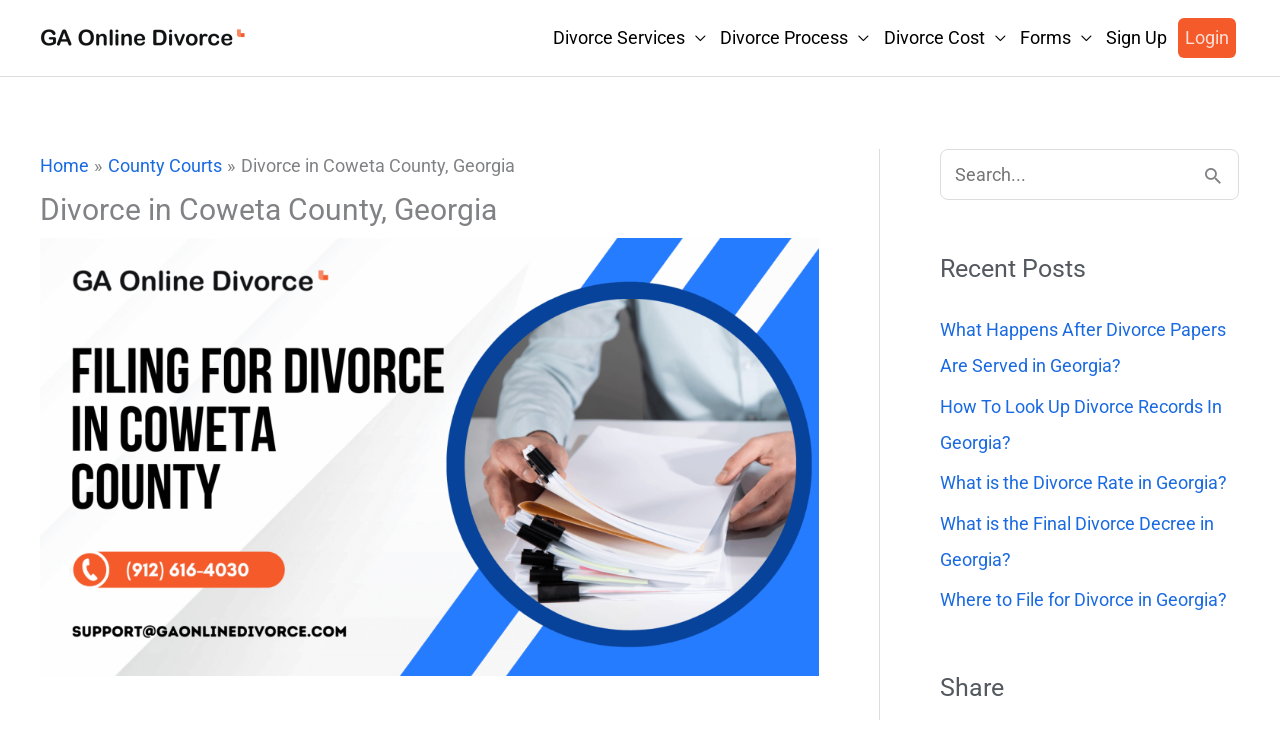

--- FILE ---
content_type: text/css
request_url: https://gaonlinedivorce.com/wp-content/cache/autoptimize/css/autoptimize_single_adcb6995f6e60926ed5af391ac178442.css
body_size: 606
content:
.elementor-kit-113{--e-global-color-primary:#6ec1e4;--e-global-color-secondary:#54595f;--e-global-color-text:#7a7a7a;--e-global-color-accent:#61ce70;--e-global-color-444ba32:#1a6ae1;--e-global-color-9e09f11:#fff;--e-global-color-2e71a12:#f6fcff;--e-global-color-a8bfe14:#2f373d;--e-global-color-f63f29c:#f45a2a;--e-global-color-cf98cc3:#257cff;--e-global-color-75a3979:#f7f9fc;--e-global-color-15ddaed:#7e868c;--e-global-typography-primary-font-family:"Roboto";--e-global-typography-primary-font-weight:600;--e-global-typography-secondary-font-family:"Roboto Slab";--e-global-typography-secondary-font-weight:400;--e-global-typography-text-font-family:"Roboto";--e-global-typography-text-font-weight:400;--e-global-typography-accent-font-family:"Roboto";--e-global-typography-accent-font-weight:500}.elementor-kit-113 a{color:#1a6ae1}.elementor-kit-113 h6{text-transform:uppercase;letter-spacing:3px}.elementor-kit-113 input:not([type=button]):not([type=submit]),.elementor-kit-113 textarea,.elementor-kit-113 .elementor-field-textual{font-size:16px;background-color:var(--e-global-color-9e09f11);border-radius:8px;padding:14px}.elementor-section.elementor-section-boxed>.elementor-container{max-width:1200px}.e-con{--container-max-width:1200px}.elementor-widget:not(:last-child){margin-block-end:20px}.elementor-element{--widgets-spacing:20px 20px;--widgets-spacing-row:20px;--widgets-spacing-column:20px}{}h1.entry-title{display:var(--page-title-display)}@media(max-width:1024px){.elementor-section.elementor-section-boxed>.elementor-container{max-width:1024px}.e-con{--container-max-width:1024px}}@media(max-width:767px){.elementor-section.elementor-section-boxed>.elementor-container{max-width:767px}.e-con{--container-max-width:767px}}

--- FILE ---
content_type: text/css
request_url: https://gaonlinedivorce.com/wp-content/cache/autoptimize/css/autoptimize_single_bdb94302ef49bbc1e69b1a2b8b0d2ce4.css
body_size: 739
content:
.elementor-886 .elementor-element.elementor-element-93f15e8:not(.elementor-motion-effects-element-type-background),.elementor-886 .elementor-element.elementor-element-93f15e8>.elementor-motion-effects-container>.elementor-motion-effects-layer{background-color:#f7f9fc}.elementor-886 .elementor-element.elementor-element-93f15e8,.elementor-886 .elementor-element.elementor-element-93f15e8>.elementor-background-overlay{border-radius:30px}.elementor-886 .elementor-element.elementor-element-93f15e8{transition:background .3s,border .3s,border-radius .3s,box-shadow .3s;padding:17px}.elementor-886 .elementor-element.elementor-element-93f15e8>.elementor-background-overlay{transition:background .3s,border-radius .3s,opacity .3s}.elementor-bc-flex-widget .elementor-886 .elementor-element.elementor-element-36f2028.elementor-column .elementor-widget-wrap{align-items:center}.elementor-886 .elementor-element.elementor-element-36f2028.elementor-column.elementor-element[data-element_type="column"]>.elementor-widget-wrap.elementor-element-populated{align-content:center;align-items:center}.elementor-886 .elementor-element.elementor-element-36f2028>.elementor-element-populated{transition:background .3s,border .3s,border-radius .3s,box-shadow .3s}.elementor-886 .elementor-element.elementor-element-36f2028>.elementor-element-populated>.elementor-background-overlay{transition:background .3s,border-radius .3s,opacity .3s}.elementor-886 .elementor-element.elementor-element-5fc9f4f>.elementor-widget-container{padding:0 9px 0 0}.elementor-886 .elementor-element.elementor-element-5fc9f4f .elementor-icon-box-wrapper{align-items:start;text-align:start;gap:12px}.elementor-886 .elementor-element.elementor-element-5fc9f4f .elementor-icon-box-title{margin-block-end:12px;color:#2f373d}.elementor-886 .elementor-element.elementor-element-5fc9f4f.elementor-view-stacked .elementor-icon{background-color:var(--e-global-color-cf98cc3)}.elementor-886 .elementor-element.elementor-element-5fc9f4f.elementor-view-framed .elementor-icon,.elementor-886 .elementor-element.elementor-element-5fc9f4f.elementor-view-default .elementor-icon{fill:var(--e-global-color-cf98cc3);color:var(--e-global-color-cf98cc3);border-color:var(--e-global-color-cf98cc3)}.elementor-886 .elementor-element.elementor-element-5fc9f4f .elementor-icon{font-size:24px;padding:18px;border-radius:12px}.elementor-886 .elementor-element.elementor-element-5fc9f4f .elementor-icon-box-title,.elementor-886 .elementor-element.elementor-element-5fc9f4f .elementor-icon-box-title a{font-size:24px;font-weight:700}.elementor-bc-flex-widget .elementor-886 .elementor-element.elementor-element-64d0c56.elementor-column .elementor-widget-wrap{align-items:center}.elementor-886 .elementor-element.elementor-element-64d0c56.elementor-column.elementor-element[data-element_type="column"]>.elementor-widget-wrap.elementor-element-populated{align-content:center;align-items:center}.elementor-886 .elementor-element.elementor-element-bd0ba0b .elementor-button{background-color:#257CFF12;fill:var(--e-global-color-444ba32);color:var(--e-global-color-444ba32);border-style:solid;border-width:1px;border-color:var(--e-global-color-444ba32);border-radius:10px}.elementor-886 .elementor-element.elementor-element-bd0ba0b .elementor-button:hover,.elementor-886 .elementor-element.elementor-element-bd0ba0b .elementor-button:focus{background-color:var(--e-global-color-444ba32);color:var(--e-global-color-9e09f11)}.elementor-886 .elementor-element.elementor-element-bd0ba0b>.elementor-widget-container{margin:0}.elementor-886 .elementor-element.elementor-element-bd0ba0b .elementor-button:hover svg,.elementor-886 .elementor-element.elementor-element-bd0ba0b .elementor-button:focus svg{fill:var(--e-global-color-9e09f11)}@media(max-width:767px){.elementor-886 .elementor-element.elementor-element-5fc9f4f .elementor-icon{font-size:16px}}@media(min-width:768px){.elementor-886 .elementor-element.elementor-element-36f2028{width:69.816%}.elementor-886 .elementor-element.elementor-element-64d0c56{width:29.989%}}